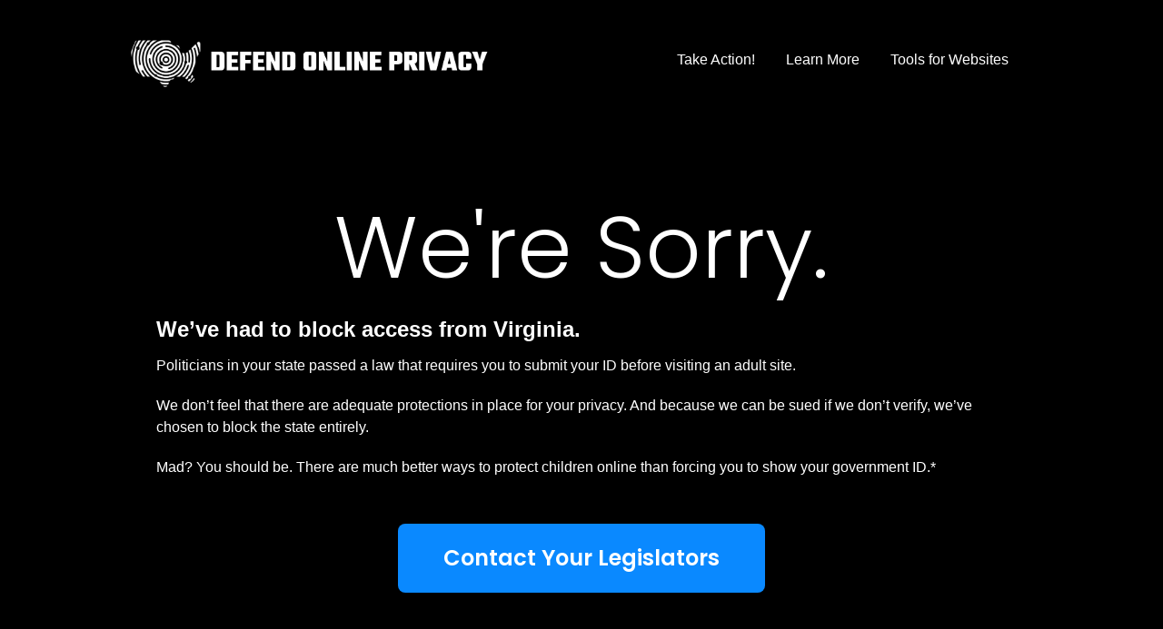

--- FILE ---
content_type: text/html; charset=UTF-8
request_url: https://www.defendonlineprivacy.com/va/
body_size: 1614
content:
<!DOCTYPE html>
<html lang="en">
<head>
<!-- Google Tag Manager -->
<script>(function(w,d,s,l,i){w[l]=w[l]||[];w[l].push({'gtm.start':
new Date().getTime(),event:'gtm.js'});var f=d.getElementsByTagName(s)[0],
j=d.createElement(s),dl=l!='dataLayer'?'&l='+l:'';j.async=true;j.src=
'https://www.googletagmanager.com/gtm.js?id='+i+dl;f.parentNode.insertBefore(j,f);
})(window,document,'script','dataLayer','GTM-K6FQG4X');</script>
<!-- End Google Tag Manager -->
	
	<meta charset="UTF-8">
	<meta name="viewport" content="width=device-width, initial-scale=1.0">
	<meta http-equiv="X-UA-Compatible" content="ie=edge">
	<meta name="description" content="" />
	<link rel="apple-touch-icon" sizes="180x180" href="https://www.defendonlineprivacy.com/assets/apple-touch-icon.png">
	<link rel="icon" type="image/png" sizes="32x32" href="https://www.defendonlineprivacy.com/assets/favicon-32x32.png">
	<link rel="icon" type="image/png" sizes="16x16" href="https://www.defendonlineprivacy.com/assets/favicon-16x16.png">
	<link rel="manifest" href="https://www.defendonlineprivacy.com/assets/site.webmanifest">
	
	<title>Defend Online Privacy</title>
	
	<link rel="preconnect" href="https://fonts.googleapis.com">
	<link rel="preconnect" href="https://fonts.gstatic.com" crossorigin>
	<link href="https://fonts.googleapis.com/css2?family=Poppins:wght@100;300;400;600;800&display=swap" rel="stylesheet">
	<link rel="stylesheet" href="https://www.defendonlineprivacy.com/style.css">
	<link href="https://www.defendonlineprivacy.com/map/map-style.css"  rel="stylesheet" type="text/css"/>
</head>

<body>
<!-- Google Tag Manager (noscript) -->
<noscript><iframe src="https://www.googletagmanager.com/ns.html?id=GTM-K6FQG4X"
height="0" width="0" style="display:none;visibility:hidden"></iframe></noscript>
<!-- End Google Tag Manager (noscript) -->
	<div class="header">
		<div class="header-content">
			<div class="logo">
				<a href="https://defendonlineprivacy.com"><img src="https://www.defendonlineprivacy.com/assets/defend-online-privacy-logo-small.png" /></a>
			</div>
			<div class="nav">
				<a href="https://www.defendonlineprivacy.com/action/">Take Action!</a>
				<a href="https://www.defendonlineprivacy.com/learn/">Learn More</a>
				<a href="https://www.defendonlineprivacy.com/tools/">Tools for Websites</a>
			</div>
		</div>
	</div>	
		<div class="spacer"> </div>
		<div class="container">
			<h1 class="page-title">We're Sorry.</h1>
			<h2> We’ve had to block access from Virginia.</h2>
			
			<div class="information">
				Politicians in your state passed a law that requires you to submit your ID before visiting an adult site.
			</div>
			<div class="information">
				We don’t feel that there are adequate protections in place for your privacy. And because we can be sued if we don’t verify, we’ve chosen to block the state entirely.
			</div>
			<div class="information">
				Mad? You should be. There are much better ways to protect children online than forcing you to show your government ID.*
			</div>
			
			<div class="button-container">
				<a href="action.php" class="button action-button" >Contact Your Legislators</a>
			</div>
			
			
			<div class="information astrisk">
				*Don’t get us wrong. We don’t want minors on our site either. But it makes far more sense to us to encourage the use of parental controls than to risk the disclosure of your sensitive data. If you want to protect yourself or your kids from accessing adult content, there are great easy-to-use features on <a href="https://support.apple.com/guide/deployment-education/take-advantage-of-content-filtering-edu85ae8dd53/web" target="_blank">Apple</a> and <a href="https://play.google.com/store/apps/details?id=com.google.android.apps.kids.familylink&hl=en_US&gl=US" target="_blank">Android</a> that are free. Spread the word.
			</div>
			
			<div class="spacer"> </div>
			
		</div> <!--/.container -->
		
		<!-- 	<div class="footer">brought to you by <a href="https://www.freespeechcoalition.com/"><img src="/assets/footer-logo.png" /></a></div> -->
	
</body>
</html>

--- FILE ---
content_type: text/css
request_url: https://www.defendonlineprivacy.com/style.css
body_size: 872
content:
/* CSS RESET */
*,*::before,*::after{box-sizing: border-box}body,h1,h2,h3,h4,p,figure,blockquote,dl,dd{margin: 0}html:focus-within{scroll-behavior: smooth}body{min-height: 100vh;text-rendering: optimizeSpeed;line-height: 1.5}a:not([class]){text-decoration-skip-ink: auto}img,picture{max-width: 100%;display: block}input,button,textarea,select{font: inherit}@media (prefers-reduced-motion: reduce){html:focus-within{scroll-behavior: auto}*,*::before,*::after{animation-duration: 0.01ms !important;animation-iteration-count: 1 !important;transition-duration: 0.01ms !important;scroll-behavior: auto !important}}

body {
	background: #000;
	color: #fff;
	font-family: Arial, sans-serif;
}

a {
	color: #00d1f7;
}

li {
	padding-bottom: 6px;
}

div.container {
	width: 1000px;
	max-width: 100%;
	margin: 0 auto;
	padding: 0 2em;
	clear: both;
}

div.content {
	padding-bottom: 20px;
}

.content p {
	margin-bottom: 1.2em;
}


h1 {
	font-family: 'Poppins', sans-serif;	
	font-weight: 600;
	font-size: 2em;
	line-height: 1.1em;
	margin-bottom: 18px;
}

h1.page-title {
	font-weight: 300;
	font-size: 6em;
	margin-bottom: 20px;
	text-align: center;
}

div {
	padding: 10px 0;
}

.header {
	margin: 0 50px;
}

.header-content {
	width: 100%;
	max-width: 1000px;
	margin: 0 auto;
}

.logo {
	float: left;			
}
.logo img {
	width: 400px;
}
.nav {
	float: right;
	margin-top: 24px;
}
.nav a {
	color: #fff;
	text-decoration: none;
	display: inline-block;
	padding-right: 30px;
}

.nav a:hover {
	color: #00D1F7;
}

.button-container {
	text-align: center;
}

a.button {
	display: inline-block;
	text-align: center;
	padding: 20px 50px;
	font-family: 'Poppins', sans-serif;
	font-weight: 600;
	font-size: 1.5em;
	text-decoration: none;
	color: #fff;
	background: #0a89ff;
	border-radius: 8px;
}

a.action-button {
	margin: 30px 0;
}

.container.action-form {
	background: #efefef;
	color: #000;
	padding-bottom: 2em;
}

.action-form h1 {
	font-size: 3em;
	text-align: center;
	padding-top: 30px;
}

.action-form h2 {
	text-align: center;
	padding-bottom: 10px;
	font-size: 2em;
}

.action-form p {
	text-align: center;
}

.form-container {
	background: #efefef;
}


.flexcontent {
	display: flex;
	flex-direction: row;
	justify-content: space-around;
	align-items: flex-start;
	gap: 10%;
}

.flex-map {
	width: 70%;
	flex: 1 1 auto;
}

.home-learn {
	flex: 1 1 auto;	
}

.explanation {
	font-size: 0.875em;
	line-height: 1em;
}


img.icon {
	width: 50px;
	margin-bottom: 20px;
}

.sample-post {
	background: #ccc;
	padding: 2em;
	color: #000;
	border-radius: 5px;
}

.astrisk {
	margin-top: 30px;
	font-size: 0.875em;
}

.spacer {
	clear: both;
	height: 100px;
}

.spacer-sm {
	clear: both;
	height: 40px;
}

.spacer-lg {
	clear: both;
	height: 600px;
}


.container.article {
	max-width: 800px;
}


.article h2 {
	margin-bottom: 6px;
	line-height: 1em;
}


.footer {
	padding: 150px 0 50px;
	text-align: center;
	font-family: 'Poppins';
    font-size: .75em;
}

.footer img {
	width: 130px;
	margin: 0 auto;
}